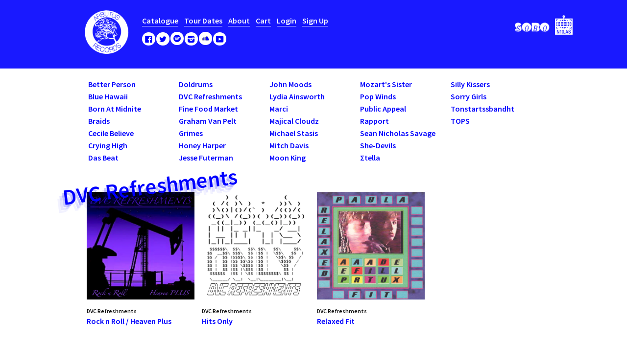

--- FILE ---
content_type: text/html; charset=utf-8
request_url: https://arbutusrecords.com/collections/dvc-refreshments
body_size: 11882
content:
<!DOCTYPE html>
<!--[if lt IE 7 ]><html class="ie ie6" lang="en"> <![endif]-->
<!--[if IE 7 ]><html class="ie ie7" lang="en"> <![endif]-->
<!--[if IE 8 ]><html class="ie ie8" lang="en"> <![endif]-->
<!--[if (gte IE 9)|!(IE)]><!--><html lang="en"> <!--<![endif]-->
<head>
  <title>
  DVC Refreshments &ndash; Arbutus Records
  </title>
  
  <link rel="canonical" href="https://arbutusrecords.com/collections/dvc-refreshments" />
  <meta charset="utf-8">
  <meta name="viewport" content="width=device-width, initial-scale=1, maximum-scale=1">
  

  <meta property="og:type" content="website">
  <meta property="og:title" content="DVC Refreshments">
  <meta property="og:url" content="https://arbutusrecords.com/collections/dvc-refreshments">
  


  <meta property="og:site_name" content="Arbutus Records">
  

<meta name="twitter:card" content="summary" />

  <meta name="twitter:site" content="@arbutusrecords" />


  
  
  <link href='//fonts.googleapis.com/css?family=Source+Sans+Pro:600' rel='stylesheet' type='text/css'>
  
  
  
  
  
  
  
  
  <link href="//arbutusrecords.com/cdn/shop/t/4/assets/theme.scss.css?v=130655032953972229121674765809" rel="stylesheet" type="text/css" media="all" />
  <script src="//arbutusrecords.com/cdn/shop/t/4/assets/modernizr.min.js?v=26620055551102246001625325447" type="text/javascript"></script>
  <script src="//ajax.googleapis.com/ajax/libs/jquery/1.9.0/jquery.min.js" type="text/javascript"></script>
  <script src="//arbutusrecords.com/cdn/shop/t/4/assets/jquery.fancybox.js?v=52186688543886745331625325444" type="text/javascript"></script>
  
  <!--[if lt IE 9]>
    <script src="//cdnjs.cloudflare.com/ajax/libs/html5shiv/3.7.2/html5shiv.min.js"></script>
  <![endif]-->
  
  <!--[if lt IE 8]>
    <script src="//arbutusrecords.com/cdn/s/shopify/json2.js" type="text/javascript"></script>
  <![endif]-->
  <script src="//arbutusrecords.com/cdn/shopifycloud/storefront/assets/themes_support/option_selection-b017cd28.js" type="text/javascript"></script>
  <script> Shopify.money_format = "${{amount}}";</script>
  <script src="//arbutusrecords.com/cdn/shop/t/4/assets/jquery.theme.js?v=169966724063149703681628701980" type="text/javascript"></script>
  <script>window.performance && window.performance.mark && window.performance.mark('shopify.content_for_header.start');</script><meta name="google-site-verification" content="FjvG-rJnnw_WCGi74FPmsh5-5lqyJFGWpOoViVkDARw">
<meta id="shopify-digital-wallet" name="shopify-digital-wallet" content="/9795972/digital_wallets/dialog">
<meta name="shopify-checkout-api-token" content="b904d86bdd66b1900a7571c04446a6e1">
<link rel="alternate" type="application/atom+xml" title="Feed" href="/collections/dvc-refreshments.atom" />
<link rel="alternate" type="application/json+oembed" href="https://arbutusrecords.com/collections/dvc-refreshments.oembed">
<script async="async" src="/checkouts/internal/preloads.js?locale=en-US"></script>
<link rel="preconnect" href="https://shop.app" crossorigin="anonymous">
<script async="async" src="https://shop.app/checkouts/internal/preloads.js?locale=en-US&shop_id=9795972" crossorigin="anonymous"></script>
<script id="shopify-features" type="application/json">{"accessToken":"b904d86bdd66b1900a7571c04446a6e1","betas":["rich-media-storefront-analytics"],"domain":"arbutusrecords.com","predictiveSearch":true,"shopId":9795972,"locale":"en"}</script>
<script>var Shopify = Shopify || {};
Shopify.shop = "arbutus-records.myshopify.com";
Shopify.locale = "en";
Shopify.currency = {"active":"USD","rate":"1.0"};
Shopify.country = "US";
Shopify.theme = {"name":"Simple Theme (Menu Edit)","id":120364138576,"schema_name":null,"schema_version":null,"theme_store_id":578,"role":"main"};
Shopify.theme.handle = "null";
Shopify.theme.style = {"id":null,"handle":null};
Shopify.cdnHost = "arbutusrecords.com/cdn";
Shopify.routes = Shopify.routes || {};
Shopify.routes.root = "/";</script>
<script type="module">!function(o){(o.Shopify=o.Shopify||{}).modules=!0}(window);</script>
<script>!function(o){function n(){var o=[];function n(){o.push(Array.prototype.slice.apply(arguments))}return n.q=o,n}var t=o.Shopify=o.Shopify||{};t.loadFeatures=n(),t.autoloadFeatures=n()}(window);</script>
<script>
  window.ShopifyPay = window.ShopifyPay || {};
  window.ShopifyPay.apiHost = "shop.app\/pay";
  window.ShopifyPay.redirectState = null;
</script>
<script id="shop-js-analytics" type="application/json">{"pageType":"collection"}</script>
<script defer="defer" async type="module" src="//arbutusrecords.com/cdn/shopifycloud/shop-js/modules/v2/client.init-shop-cart-sync_BT-GjEfc.en.esm.js"></script>
<script defer="defer" async type="module" src="//arbutusrecords.com/cdn/shopifycloud/shop-js/modules/v2/chunk.common_D58fp_Oc.esm.js"></script>
<script defer="defer" async type="module" src="//arbutusrecords.com/cdn/shopifycloud/shop-js/modules/v2/chunk.modal_xMitdFEc.esm.js"></script>
<script type="module">
  await import("//arbutusrecords.com/cdn/shopifycloud/shop-js/modules/v2/client.init-shop-cart-sync_BT-GjEfc.en.esm.js");
await import("//arbutusrecords.com/cdn/shopifycloud/shop-js/modules/v2/chunk.common_D58fp_Oc.esm.js");
await import("//arbutusrecords.com/cdn/shopifycloud/shop-js/modules/v2/chunk.modal_xMitdFEc.esm.js");

  window.Shopify.SignInWithShop?.initShopCartSync?.({"fedCMEnabled":true,"windoidEnabled":true});

</script>
<script>
  window.Shopify = window.Shopify || {};
  if (!window.Shopify.featureAssets) window.Shopify.featureAssets = {};
  window.Shopify.featureAssets['shop-js'] = {"shop-cart-sync":["modules/v2/client.shop-cart-sync_DZOKe7Ll.en.esm.js","modules/v2/chunk.common_D58fp_Oc.esm.js","modules/v2/chunk.modal_xMitdFEc.esm.js"],"init-fed-cm":["modules/v2/client.init-fed-cm_B6oLuCjv.en.esm.js","modules/v2/chunk.common_D58fp_Oc.esm.js","modules/v2/chunk.modal_xMitdFEc.esm.js"],"shop-cash-offers":["modules/v2/client.shop-cash-offers_D2sdYoxE.en.esm.js","modules/v2/chunk.common_D58fp_Oc.esm.js","modules/v2/chunk.modal_xMitdFEc.esm.js"],"shop-login-button":["modules/v2/client.shop-login-button_QeVjl5Y3.en.esm.js","modules/v2/chunk.common_D58fp_Oc.esm.js","modules/v2/chunk.modal_xMitdFEc.esm.js"],"pay-button":["modules/v2/client.pay-button_DXTOsIq6.en.esm.js","modules/v2/chunk.common_D58fp_Oc.esm.js","modules/v2/chunk.modal_xMitdFEc.esm.js"],"shop-button":["modules/v2/client.shop-button_DQZHx9pm.en.esm.js","modules/v2/chunk.common_D58fp_Oc.esm.js","modules/v2/chunk.modal_xMitdFEc.esm.js"],"avatar":["modules/v2/client.avatar_BTnouDA3.en.esm.js"],"init-windoid":["modules/v2/client.init-windoid_CR1B-cfM.en.esm.js","modules/v2/chunk.common_D58fp_Oc.esm.js","modules/v2/chunk.modal_xMitdFEc.esm.js"],"init-shop-for-new-customer-accounts":["modules/v2/client.init-shop-for-new-customer-accounts_C_vY_xzh.en.esm.js","modules/v2/client.shop-login-button_QeVjl5Y3.en.esm.js","modules/v2/chunk.common_D58fp_Oc.esm.js","modules/v2/chunk.modal_xMitdFEc.esm.js"],"init-shop-email-lookup-coordinator":["modules/v2/client.init-shop-email-lookup-coordinator_BI7n9ZSv.en.esm.js","modules/v2/chunk.common_D58fp_Oc.esm.js","modules/v2/chunk.modal_xMitdFEc.esm.js"],"init-shop-cart-sync":["modules/v2/client.init-shop-cart-sync_BT-GjEfc.en.esm.js","modules/v2/chunk.common_D58fp_Oc.esm.js","modules/v2/chunk.modal_xMitdFEc.esm.js"],"shop-toast-manager":["modules/v2/client.shop-toast-manager_DiYdP3xc.en.esm.js","modules/v2/chunk.common_D58fp_Oc.esm.js","modules/v2/chunk.modal_xMitdFEc.esm.js"],"init-customer-accounts":["modules/v2/client.init-customer-accounts_D9ZNqS-Q.en.esm.js","modules/v2/client.shop-login-button_QeVjl5Y3.en.esm.js","modules/v2/chunk.common_D58fp_Oc.esm.js","modules/v2/chunk.modal_xMitdFEc.esm.js"],"init-customer-accounts-sign-up":["modules/v2/client.init-customer-accounts-sign-up_iGw4briv.en.esm.js","modules/v2/client.shop-login-button_QeVjl5Y3.en.esm.js","modules/v2/chunk.common_D58fp_Oc.esm.js","modules/v2/chunk.modal_xMitdFEc.esm.js"],"shop-follow-button":["modules/v2/client.shop-follow-button_CqMgW2wH.en.esm.js","modules/v2/chunk.common_D58fp_Oc.esm.js","modules/v2/chunk.modal_xMitdFEc.esm.js"],"checkout-modal":["modules/v2/client.checkout-modal_xHeaAweL.en.esm.js","modules/v2/chunk.common_D58fp_Oc.esm.js","modules/v2/chunk.modal_xMitdFEc.esm.js"],"shop-login":["modules/v2/client.shop-login_D91U-Q7h.en.esm.js","modules/v2/chunk.common_D58fp_Oc.esm.js","modules/v2/chunk.modal_xMitdFEc.esm.js"],"lead-capture":["modules/v2/client.lead-capture_BJmE1dJe.en.esm.js","modules/v2/chunk.common_D58fp_Oc.esm.js","modules/v2/chunk.modal_xMitdFEc.esm.js"],"payment-terms":["modules/v2/client.payment-terms_Ci9AEqFq.en.esm.js","modules/v2/chunk.common_D58fp_Oc.esm.js","modules/v2/chunk.modal_xMitdFEc.esm.js"]};
</script>
<script id="__st">var __st={"a":9795972,"offset":-43200,"reqid":"fc75244a-2d59-4811-a017-7a26a32791b9-1769277665","pageurl":"arbutusrecords.com\/collections\/dvc-refreshments","u":"0094647c4dc5","p":"collection","rtyp":"collection","rid":168829190224};</script>
<script>window.ShopifyPaypalV4VisibilityTracking = true;</script>
<script id="captcha-bootstrap">!function(){'use strict';const t='contact',e='account',n='new_comment',o=[[t,t],['blogs',n],['comments',n],[t,'customer']],c=[[e,'customer_login'],[e,'guest_login'],[e,'recover_customer_password'],[e,'create_customer']],r=t=>t.map((([t,e])=>`form[action*='/${t}']:not([data-nocaptcha='true']) input[name='form_type'][value='${e}']`)).join(','),a=t=>()=>t?[...document.querySelectorAll(t)].map((t=>t.form)):[];function s(){const t=[...o],e=r(t);return a(e)}const i='password',u='form_key',d=['recaptcha-v3-token','g-recaptcha-response','h-captcha-response',i],f=()=>{try{return window.sessionStorage}catch{return}},m='__shopify_v',_=t=>t.elements[u];function p(t,e,n=!1){try{const o=window.sessionStorage,c=JSON.parse(o.getItem(e)),{data:r}=function(t){const{data:e,action:n}=t;return t[m]||n?{data:e,action:n}:{data:t,action:n}}(c);for(const[e,n]of Object.entries(r))t.elements[e]&&(t.elements[e].value=n);n&&o.removeItem(e)}catch(o){console.error('form repopulation failed',{error:o})}}const l='form_type',E='cptcha';function T(t){t.dataset[E]=!0}const w=window,h=w.document,L='Shopify',v='ce_forms',y='captcha';let A=!1;((t,e)=>{const n=(g='f06e6c50-85a8-45c8-87d0-21a2b65856fe',I='https://cdn.shopify.com/shopifycloud/storefront-forms-hcaptcha/ce_storefront_forms_captcha_hcaptcha.v1.5.2.iife.js',D={infoText:'Protected by hCaptcha',privacyText:'Privacy',termsText:'Terms'},(t,e,n)=>{const o=w[L][v],c=o.bindForm;if(c)return c(t,g,e,D).then(n);var r;o.q.push([[t,g,e,D],n]),r=I,A||(h.body.append(Object.assign(h.createElement('script'),{id:'captcha-provider',async:!0,src:r})),A=!0)});var g,I,D;w[L]=w[L]||{},w[L][v]=w[L][v]||{},w[L][v].q=[],w[L][y]=w[L][y]||{},w[L][y].protect=function(t,e){n(t,void 0,e),T(t)},Object.freeze(w[L][y]),function(t,e,n,w,h,L){const[v,y,A,g]=function(t,e,n){const i=e?o:[],u=t?c:[],d=[...i,...u],f=r(d),m=r(i),_=r(d.filter((([t,e])=>n.includes(e))));return[a(f),a(m),a(_),s()]}(w,h,L),I=t=>{const e=t.target;return e instanceof HTMLFormElement?e:e&&e.form},D=t=>v().includes(t);t.addEventListener('submit',(t=>{const e=I(t);if(!e)return;const n=D(e)&&!e.dataset.hcaptchaBound&&!e.dataset.recaptchaBound,o=_(e),c=g().includes(e)&&(!o||!o.value);(n||c)&&t.preventDefault(),c&&!n&&(function(t){try{if(!f())return;!function(t){const e=f();if(!e)return;const n=_(t);if(!n)return;const o=n.value;o&&e.removeItem(o)}(t);const e=Array.from(Array(32),(()=>Math.random().toString(36)[2])).join('');!function(t,e){_(t)||t.append(Object.assign(document.createElement('input'),{type:'hidden',name:u})),t.elements[u].value=e}(t,e),function(t,e){const n=f();if(!n)return;const o=[...t.querySelectorAll(`input[type='${i}']`)].map((({name:t})=>t)),c=[...d,...o],r={};for(const[a,s]of new FormData(t).entries())c.includes(a)||(r[a]=s);n.setItem(e,JSON.stringify({[m]:1,action:t.action,data:r}))}(t,e)}catch(e){console.error('failed to persist form',e)}}(e),e.submit())}));const S=(t,e)=>{t&&!t.dataset[E]&&(n(t,e.some((e=>e===t))),T(t))};for(const o of['focusin','change'])t.addEventListener(o,(t=>{const e=I(t);D(e)&&S(e,y())}));const B=e.get('form_key'),M=e.get(l),P=B&&M;t.addEventListener('DOMContentLoaded',(()=>{const t=y();if(P)for(const e of t)e.elements[l].value===M&&p(e,B);[...new Set([...A(),...v().filter((t=>'true'===t.dataset.shopifyCaptcha))])].forEach((e=>S(e,t)))}))}(h,new URLSearchParams(w.location.search),n,t,e,['guest_login'])})(!0,!0)}();</script>
<script integrity="sha256-4kQ18oKyAcykRKYeNunJcIwy7WH5gtpwJnB7kiuLZ1E=" data-source-attribution="shopify.loadfeatures" defer="defer" src="//arbutusrecords.com/cdn/shopifycloud/storefront/assets/storefront/load_feature-a0a9edcb.js" crossorigin="anonymous"></script>
<script crossorigin="anonymous" defer="defer" src="//arbutusrecords.com/cdn/shopifycloud/storefront/assets/shopify_pay/storefront-65b4c6d7.js?v=20250812"></script>
<script data-source-attribution="shopify.dynamic_checkout.dynamic.init">var Shopify=Shopify||{};Shopify.PaymentButton=Shopify.PaymentButton||{isStorefrontPortableWallets:!0,init:function(){window.Shopify.PaymentButton.init=function(){};var t=document.createElement("script");t.src="https://arbutusrecords.com/cdn/shopifycloud/portable-wallets/latest/portable-wallets.en.js",t.type="module",document.head.appendChild(t)}};
</script>
<script data-source-attribution="shopify.dynamic_checkout.buyer_consent">
  function portableWalletsHideBuyerConsent(e){var t=document.getElementById("shopify-buyer-consent"),n=document.getElementById("shopify-subscription-policy-button");t&&n&&(t.classList.add("hidden"),t.setAttribute("aria-hidden","true"),n.removeEventListener("click",e))}function portableWalletsShowBuyerConsent(e){var t=document.getElementById("shopify-buyer-consent"),n=document.getElementById("shopify-subscription-policy-button");t&&n&&(t.classList.remove("hidden"),t.removeAttribute("aria-hidden"),n.addEventListener("click",e))}window.Shopify?.PaymentButton&&(window.Shopify.PaymentButton.hideBuyerConsent=portableWalletsHideBuyerConsent,window.Shopify.PaymentButton.showBuyerConsent=portableWalletsShowBuyerConsent);
</script>
<script data-source-attribution="shopify.dynamic_checkout.cart.bootstrap">document.addEventListener("DOMContentLoaded",(function(){function t(){return document.querySelector("shopify-accelerated-checkout-cart, shopify-accelerated-checkout")}if(t())Shopify.PaymentButton.init();else{new MutationObserver((function(e,n){t()&&(Shopify.PaymentButton.init(),n.disconnect())})).observe(document.body,{childList:!0,subtree:!0})}}));
</script>
<link id="shopify-accelerated-checkout-styles" rel="stylesheet" media="screen" href="https://arbutusrecords.com/cdn/shopifycloud/portable-wallets/latest/accelerated-checkout-backwards-compat.css" crossorigin="anonymous">
<style id="shopify-accelerated-checkout-cart">
        #shopify-buyer-consent {
  margin-top: 1em;
  display: inline-block;
  width: 100%;
}

#shopify-buyer-consent.hidden {
  display: none;
}

#shopify-subscription-policy-button {
  background: none;
  border: none;
  padding: 0;
  text-decoration: underline;
  font-size: inherit;
  cursor: pointer;
}

#shopify-subscription-policy-button::before {
  box-shadow: none;
}

      </style>

<script>window.performance && window.performance.mark && window.performance.mark('shopify.content_for_header.end');</script>
  <script src="//arbutusrecords.com/cdn/shop/t/4/assets/jquery.cycle.all.js?v=55291761196446370271625325443"></script>
  <script type="text/javascript"> 
  $(function(){
   
      $('#gallery').cycle({
            fx: 'fade',
            speed: 'fast',
        });
  });
  </script>
  
<meta name="google-site-verification" content="q3u5-lMVPIL2rCYNed2GemwkMWhXaDB11S2vnUb4mXE" />

<link href="https://monorail-edge.shopifysvc.com" rel="dns-prefetch">
<script>(function(){if ("sendBeacon" in navigator && "performance" in window) {try {var session_token_from_headers = performance.getEntriesByType('navigation')[0].serverTiming.find(x => x.name == '_s').description;} catch {var session_token_from_headers = undefined;}var session_cookie_matches = document.cookie.match(/_shopify_s=([^;]*)/);var session_token_from_cookie = session_cookie_matches && session_cookie_matches.length === 2 ? session_cookie_matches[1] : "";var session_token = session_token_from_headers || session_token_from_cookie || "";function handle_abandonment_event(e) {var entries = performance.getEntries().filter(function(entry) {return /monorail-edge.shopifysvc.com/.test(entry.name);});if (!window.abandonment_tracked && entries.length === 0) {window.abandonment_tracked = true;var currentMs = Date.now();var navigation_start = performance.timing.navigationStart;var payload = {shop_id: 9795972,url: window.location.href,navigation_start,duration: currentMs - navigation_start,session_token,page_type: "collection"};window.navigator.sendBeacon("https://monorail-edge.shopifysvc.com/v1/produce", JSON.stringify({schema_id: "online_store_buyer_site_abandonment/1.1",payload: payload,metadata: {event_created_at_ms: currentMs,event_sent_at_ms: currentMs}}));}}window.addEventListener('pagehide', handle_abandonment_event);}}());</script>
<script id="web-pixels-manager-setup">(function e(e,d,r,n,o){if(void 0===o&&(o={}),!Boolean(null===(a=null===(i=window.Shopify)||void 0===i?void 0:i.analytics)||void 0===a?void 0:a.replayQueue)){var i,a;window.Shopify=window.Shopify||{};var t=window.Shopify;t.analytics=t.analytics||{};var s=t.analytics;s.replayQueue=[],s.publish=function(e,d,r){return s.replayQueue.push([e,d,r]),!0};try{self.performance.mark("wpm:start")}catch(e){}var l=function(){var e={modern:/Edge?\/(1{2}[4-9]|1[2-9]\d|[2-9]\d{2}|\d{4,})\.\d+(\.\d+|)|Firefox\/(1{2}[4-9]|1[2-9]\d|[2-9]\d{2}|\d{4,})\.\d+(\.\d+|)|Chrom(ium|e)\/(9{2}|\d{3,})\.\d+(\.\d+|)|(Maci|X1{2}).+ Version\/(15\.\d+|(1[6-9]|[2-9]\d|\d{3,})\.\d+)([,.]\d+|)( \(\w+\)|)( Mobile\/\w+|) Safari\/|Chrome.+OPR\/(9{2}|\d{3,})\.\d+\.\d+|(CPU[ +]OS|iPhone[ +]OS|CPU[ +]iPhone|CPU IPhone OS|CPU iPad OS)[ +]+(15[._]\d+|(1[6-9]|[2-9]\d|\d{3,})[._]\d+)([._]\d+|)|Android:?[ /-](13[3-9]|1[4-9]\d|[2-9]\d{2}|\d{4,})(\.\d+|)(\.\d+|)|Android.+Firefox\/(13[5-9]|1[4-9]\d|[2-9]\d{2}|\d{4,})\.\d+(\.\d+|)|Android.+Chrom(ium|e)\/(13[3-9]|1[4-9]\d|[2-9]\d{2}|\d{4,})\.\d+(\.\d+|)|SamsungBrowser\/([2-9]\d|\d{3,})\.\d+/,legacy:/Edge?\/(1[6-9]|[2-9]\d|\d{3,})\.\d+(\.\d+|)|Firefox\/(5[4-9]|[6-9]\d|\d{3,})\.\d+(\.\d+|)|Chrom(ium|e)\/(5[1-9]|[6-9]\d|\d{3,})\.\d+(\.\d+|)([\d.]+$|.*Safari\/(?![\d.]+ Edge\/[\d.]+$))|(Maci|X1{2}).+ Version\/(10\.\d+|(1[1-9]|[2-9]\d|\d{3,})\.\d+)([,.]\d+|)( \(\w+\)|)( Mobile\/\w+|) Safari\/|Chrome.+OPR\/(3[89]|[4-9]\d|\d{3,})\.\d+\.\d+|(CPU[ +]OS|iPhone[ +]OS|CPU[ +]iPhone|CPU IPhone OS|CPU iPad OS)[ +]+(10[._]\d+|(1[1-9]|[2-9]\d|\d{3,})[._]\d+)([._]\d+|)|Android:?[ /-](13[3-9]|1[4-9]\d|[2-9]\d{2}|\d{4,})(\.\d+|)(\.\d+|)|Mobile Safari.+OPR\/([89]\d|\d{3,})\.\d+\.\d+|Android.+Firefox\/(13[5-9]|1[4-9]\d|[2-9]\d{2}|\d{4,})\.\d+(\.\d+|)|Android.+Chrom(ium|e)\/(13[3-9]|1[4-9]\d|[2-9]\d{2}|\d{4,})\.\d+(\.\d+|)|Android.+(UC? ?Browser|UCWEB|U3)[ /]?(15\.([5-9]|\d{2,})|(1[6-9]|[2-9]\d|\d{3,})\.\d+)\.\d+|SamsungBrowser\/(5\.\d+|([6-9]|\d{2,})\.\d+)|Android.+MQ{2}Browser\/(14(\.(9|\d{2,})|)|(1[5-9]|[2-9]\d|\d{3,})(\.\d+|))(\.\d+|)|K[Aa][Ii]OS\/(3\.\d+|([4-9]|\d{2,})\.\d+)(\.\d+|)/},d=e.modern,r=e.legacy,n=navigator.userAgent;return n.match(d)?"modern":n.match(r)?"legacy":"unknown"}(),u="modern"===l?"modern":"legacy",c=(null!=n?n:{modern:"",legacy:""})[u],f=function(e){return[e.baseUrl,"/wpm","/b",e.hashVersion,"modern"===e.buildTarget?"m":"l",".js"].join("")}({baseUrl:d,hashVersion:r,buildTarget:u}),m=function(e){var d=e.version,r=e.bundleTarget,n=e.surface,o=e.pageUrl,i=e.monorailEndpoint;return{emit:function(e){var a=e.status,t=e.errorMsg,s=(new Date).getTime(),l=JSON.stringify({metadata:{event_sent_at_ms:s},events:[{schema_id:"web_pixels_manager_load/3.1",payload:{version:d,bundle_target:r,page_url:o,status:a,surface:n,error_msg:t},metadata:{event_created_at_ms:s}}]});if(!i)return console&&console.warn&&console.warn("[Web Pixels Manager] No Monorail endpoint provided, skipping logging."),!1;try{return self.navigator.sendBeacon.bind(self.navigator)(i,l)}catch(e){}var u=new XMLHttpRequest;try{return u.open("POST",i,!0),u.setRequestHeader("Content-Type","text/plain"),u.send(l),!0}catch(e){return console&&console.warn&&console.warn("[Web Pixels Manager] Got an unhandled error while logging to Monorail."),!1}}}}({version:r,bundleTarget:l,surface:e.surface,pageUrl:self.location.href,monorailEndpoint:e.monorailEndpoint});try{o.browserTarget=l,function(e){var d=e.src,r=e.async,n=void 0===r||r,o=e.onload,i=e.onerror,a=e.sri,t=e.scriptDataAttributes,s=void 0===t?{}:t,l=document.createElement("script"),u=document.querySelector("head"),c=document.querySelector("body");if(l.async=n,l.src=d,a&&(l.integrity=a,l.crossOrigin="anonymous"),s)for(var f in s)if(Object.prototype.hasOwnProperty.call(s,f))try{l.dataset[f]=s[f]}catch(e){}if(o&&l.addEventListener("load",o),i&&l.addEventListener("error",i),u)u.appendChild(l);else{if(!c)throw new Error("Did not find a head or body element to append the script");c.appendChild(l)}}({src:f,async:!0,onload:function(){if(!function(){var e,d;return Boolean(null===(d=null===(e=window.Shopify)||void 0===e?void 0:e.analytics)||void 0===d?void 0:d.initialized)}()){var d=window.webPixelsManager.init(e)||void 0;if(d){var r=window.Shopify.analytics;r.replayQueue.forEach((function(e){var r=e[0],n=e[1],o=e[2];d.publishCustomEvent(r,n,o)})),r.replayQueue=[],r.publish=d.publishCustomEvent,r.visitor=d.visitor,r.initialized=!0}}},onerror:function(){return m.emit({status:"failed",errorMsg:"".concat(f," has failed to load")})},sri:function(e){var d=/^sha384-[A-Za-z0-9+/=]+$/;return"string"==typeof e&&d.test(e)}(c)?c:"",scriptDataAttributes:o}),m.emit({status:"loading"})}catch(e){m.emit({status:"failed",errorMsg:(null==e?void 0:e.message)||"Unknown error"})}}})({shopId: 9795972,storefrontBaseUrl: "https://arbutusrecords.com",extensionsBaseUrl: "https://extensions.shopifycdn.com/cdn/shopifycloud/web-pixels-manager",monorailEndpoint: "https://monorail-edge.shopifysvc.com/unstable/produce_batch",surface: "storefront-renderer",enabledBetaFlags: ["2dca8a86"],webPixelsConfigList: [{"id":"52854864","eventPayloadVersion":"v1","runtimeContext":"LAX","scriptVersion":"1","type":"CUSTOM","privacyPurposes":["ANALYTICS"],"name":"Google Analytics tag (migrated)"},{"id":"shopify-app-pixel","configuration":"{}","eventPayloadVersion":"v1","runtimeContext":"STRICT","scriptVersion":"0450","apiClientId":"shopify-pixel","type":"APP","privacyPurposes":["ANALYTICS","MARKETING"]},{"id":"shopify-custom-pixel","eventPayloadVersion":"v1","runtimeContext":"LAX","scriptVersion":"0450","apiClientId":"shopify-pixel","type":"CUSTOM","privacyPurposes":["ANALYTICS","MARKETING"]}],isMerchantRequest: false,initData: {"shop":{"name":"Arbutus Records","paymentSettings":{"currencyCode":"USD"},"myshopifyDomain":"arbutus-records.myshopify.com","countryCode":"CA","storefrontUrl":"https:\/\/arbutusrecords.com"},"customer":null,"cart":null,"checkout":null,"productVariants":[],"purchasingCompany":null},},"https://arbutusrecords.com/cdn","fcfee988w5aeb613cpc8e4bc33m6693e112",{"modern":"","legacy":""},{"shopId":"9795972","storefrontBaseUrl":"https:\/\/arbutusrecords.com","extensionBaseUrl":"https:\/\/extensions.shopifycdn.com\/cdn\/shopifycloud\/web-pixels-manager","surface":"storefront-renderer","enabledBetaFlags":"[\"2dca8a86\"]","isMerchantRequest":"false","hashVersion":"fcfee988w5aeb613cpc8e4bc33m6693e112","publish":"custom","events":"[[\"page_viewed\",{}],[\"collection_viewed\",{\"collection\":{\"id\":\"168829190224\",\"title\":\"DVC Refreshments\",\"productVariants\":[{\"price\":{\"amount\":2.0,\"currencyCode\":\"USD\"},\"product\":{\"title\":\"Rock n Roll \/ Heaven Plus\",\"vendor\":\"Arbutus Records\",\"id\":\"6596219371600\",\"untranslatedTitle\":\"Rock n Roll \/ Heaven Plus\",\"url\":\"\/products\/rock-n-roll-heaven-plus\",\"type\":\"variable\"},\"id\":\"39517598515280\",\"image\":{\"src\":\"\/\/arbutusrecords.com\/cdn\/shop\/products\/ABT103DVC-refreshments-Art.jpg?v=1629732033\"},\"sku\":\"ABT103 DAM\",\"title\":\"Digital (MP3)\",\"untranslatedTitle\":\"Digital (MP3)\"},{\"price\":{\"amount\":10.0,\"currencyCode\":\"USD\"},\"product\":{\"title\":\"Hits Only\",\"vendor\":\"Arbutus Records\",\"id\":\"4820325105744\",\"untranslatedTitle\":\"Hits Only\",\"url\":\"\/products\/hits-only\",\"type\":\"variable\"},\"id\":\"32938302144592\",\"image\":{\"src\":\"\/\/arbutusrecords.com\/cdn\/shop\/products\/ABT064CassetteMockupAll.jpg?v=1602710327\"},\"sku\":\"ABT064 CAS\",\"title\":\"Cassette + MP3\",\"untranslatedTitle\":\"Cassette + MP3\"},{\"price\":{\"amount\":25.0,\"currencyCode\":\"USD\"},\"product\":{\"title\":\"Relaxed Fit\",\"vendor\":\"Arbutus Records\",\"id\":\"4742223430\",\"untranslatedTitle\":\"Relaxed Fit\",\"url\":\"\/products\/relaxed-fit\",\"type\":\"variable\"},\"id\":\"15506168966\",\"image\":{\"src\":\"\/\/arbutusrecords.com\/cdn\/shop\/products\/MSR005_700pxweb.png?v=1455905522\"},\"sku\":\"MSR010 LP\",\"title\":\"LP + MP3\",\"untranslatedTitle\":\"LP + MP3\"}]}}]]"});</script><script>
  window.ShopifyAnalytics = window.ShopifyAnalytics || {};
  window.ShopifyAnalytics.meta = window.ShopifyAnalytics.meta || {};
  window.ShopifyAnalytics.meta.currency = 'USD';
  var meta = {"products":[{"id":6596219371600,"gid":"gid:\/\/shopify\/Product\/6596219371600","vendor":"Arbutus Records","type":"variable","handle":"rock-n-roll-heaven-plus","variants":[{"id":39517598515280,"price":200,"name":"Rock n Roll \/ Heaven Plus - Digital (MP3)","public_title":"Digital (MP3)","sku":"ABT103 DAM"},{"id":39517598548048,"price":300,"name":"Rock n Roll \/ Heaven Plus - Digital (WAV)","public_title":"Digital (WAV)","sku":"ABT103 DAW"}],"remote":false},{"id":4820325105744,"gid":"gid:\/\/shopify\/Product\/4820325105744","vendor":"Arbutus Records","type":"variable","handle":"hits-only","variants":[{"id":32938302144592,"price":1000,"name":"Hits Only - Cassette + MP3","public_title":"Cassette + MP3","sku":"ABT064 CAS"},{"id":32938302177360,"price":600,"name":"Hits Only - Digital (MP3)","public_title":"Digital (MP3)","sku":"ABT064 DAM"},{"id":32938302210128,"price":700,"name":"Hits Only - Digital (WAV)","public_title":"Digital (WAV)","sku":"ABT064 DAW"}],"remote":false},{"id":4742223430,"gid":"gid:\/\/shopify\/Product\/4742223430","vendor":"Arbutus Records","type":"variable","handle":"relaxed-fit","variants":[{"id":15506168966,"price":2500,"name":"Relaxed Fit - LP + MP3","public_title":"LP + MP3","sku":"MSR010 LP"},{"id":15506169030,"price":1000,"name":"Relaxed Fit - Digital (MP3)","public_title":"Digital (MP3)","sku":"MSR010 DAM"},{"id":32616904687696,"price":1200,"name":"Relaxed Fit - Digital (WAV)","public_title":"Digital (WAV)","sku":"MSR010 DAW"}],"remote":false}],"page":{"pageType":"collection","resourceType":"collection","resourceId":168829190224,"requestId":"fc75244a-2d59-4811-a017-7a26a32791b9-1769277665"}};
  for (var attr in meta) {
    window.ShopifyAnalytics.meta[attr] = meta[attr];
  }
</script>
<script class="analytics">
  (function () {
    var customDocumentWrite = function(content) {
      var jquery = null;

      if (window.jQuery) {
        jquery = window.jQuery;
      } else if (window.Checkout && window.Checkout.$) {
        jquery = window.Checkout.$;
      }

      if (jquery) {
        jquery('body').append(content);
      }
    };

    var hasLoggedConversion = function(token) {
      if (token) {
        return document.cookie.indexOf('loggedConversion=' + token) !== -1;
      }
      return false;
    }

    var setCookieIfConversion = function(token) {
      if (token) {
        var twoMonthsFromNow = new Date(Date.now());
        twoMonthsFromNow.setMonth(twoMonthsFromNow.getMonth() + 2);

        document.cookie = 'loggedConversion=' + token + '; expires=' + twoMonthsFromNow;
      }
    }

    var trekkie = window.ShopifyAnalytics.lib = window.trekkie = window.trekkie || [];
    if (trekkie.integrations) {
      return;
    }
    trekkie.methods = [
      'identify',
      'page',
      'ready',
      'track',
      'trackForm',
      'trackLink'
    ];
    trekkie.factory = function(method) {
      return function() {
        var args = Array.prototype.slice.call(arguments);
        args.unshift(method);
        trekkie.push(args);
        return trekkie;
      };
    };
    for (var i = 0; i < trekkie.methods.length; i++) {
      var key = trekkie.methods[i];
      trekkie[key] = trekkie.factory(key);
    }
    trekkie.load = function(config) {
      trekkie.config = config || {};
      trekkie.config.initialDocumentCookie = document.cookie;
      var first = document.getElementsByTagName('script')[0];
      var script = document.createElement('script');
      script.type = 'text/javascript';
      script.onerror = function(e) {
        var scriptFallback = document.createElement('script');
        scriptFallback.type = 'text/javascript';
        scriptFallback.onerror = function(error) {
                var Monorail = {
      produce: function produce(monorailDomain, schemaId, payload) {
        var currentMs = new Date().getTime();
        var event = {
          schema_id: schemaId,
          payload: payload,
          metadata: {
            event_created_at_ms: currentMs,
            event_sent_at_ms: currentMs
          }
        };
        return Monorail.sendRequest("https://" + monorailDomain + "/v1/produce", JSON.stringify(event));
      },
      sendRequest: function sendRequest(endpointUrl, payload) {
        // Try the sendBeacon API
        if (window && window.navigator && typeof window.navigator.sendBeacon === 'function' && typeof window.Blob === 'function' && !Monorail.isIos12()) {
          var blobData = new window.Blob([payload], {
            type: 'text/plain'
          });

          if (window.navigator.sendBeacon(endpointUrl, blobData)) {
            return true;
          } // sendBeacon was not successful

        } // XHR beacon

        var xhr = new XMLHttpRequest();

        try {
          xhr.open('POST', endpointUrl);
          xhr.setRequestHeader('Content-Type', 'text/plain');
          xhr.send(payload);
        } catch (e) {
          console.log(e);
        }

        return false;
      },
      isIos12: function isIos12() {
        return window.navigator.userAgent.lastIndexOf('iPhone; CPU iPhone OS 12_') !== -1 || window.navigator.userAgent.lastIndexOf('iPad; CPU OS 12_') !== -1;
      }
    };
    Monorail.produce('monorail-edge.shopifysvc.com',
      'trekkie_storefront_load_errors/1.1',
      {shop_id: 9795972,
      theme_id: 120364138576,
      app_name: "storefront",
      context_url: window.location.href,
      source_url: "//arbutusrecords.com/cdn/s/trekkie.storefront.8d95595f799fbf7e1d32231b9a28fd43b70c67d3.min.js"});

        };
        scriptFallback.async = true;
        scriptFallback.src = '//arbutusrecords.com/cdn/s/trekkie.storefront.8d95595f799fbf7e1d32231b9a28fd43b70c67d3.min.js';
        first.parentNode.insertBefore(scriptFallback, first);
      };
      script.async = true;
      script.src = '//arbutusrecords.com/cdn/s/trekkie.storefront.8d95595f799fbf7e1d32231b9a28fd43b70c67d3.min.js';
      first.parentNode.insertBefore(script, first);
    };
    trekkie.load(
      {"Trekkie":{"appName":"storefront","development":false,"defaultAttributes":{"shopId":9795972,"isMerchantRequest":null,"themeId":120364138576,"themeCityHash":"10706685165342911122","contentLanguage":"en","currency":"USD","eventMetadataId":"d0c9052b-f8f7-4120-a9cf-724a5efcfd1e"},"isServerSideCookieWritingEnabled":true,"monorailRegion":"shop_domain","enabledBetaFlags":["65f19447"]},"Session Attribution":{},"S2S":{"facebookCapiEnabled":false,"source":"trekkie-storefront-renderer","apiClientId":580111}}
    );

    var loaded = false;
    trekkie.ready(function() {
      if (loaded) return;
      loaded = true;

      window.ShopifyAnalytics.lib = window.trekkie;

      var originalDocumentWrite = document.write;
      document.write = customDocumentWrite;
      try { window.ShopifyAnalytics.merchantGoogleAnalytics.call(this); } catch(error) {};
      document.write = originalDocumentWrite;

      window.ShopifyAnalytics.lib.page(null,{"pageType":"collection","resourceType":"collection","resourceId":168829190224,"requestId":"fc75244a-2d59-4811-a017-7a26a32791b9-1769277665","shopifyEmitted":true});

      var match = window.location.pathname.match(/checkouts\/(.+)\/(thank_you|post_purchase)/)
      var token = match? match[1]: undefined;
      if (!hasLoggedConversion(token)) {
        setCookieIfConversion(token);
        window.ShopifyAnalytics.lib.track("Viewed Product Category",{"currency":"USD","category":"Collection: dvc-refreshments","collectionName":"dvc-refreshments","collectionId":168829190224,"nonInteraction":true},undefined,undefined,{"shopifyEmitted":true});
      }
    });


        var eventsListenerScript = document.createElement('script');
        eventsListenerScript.async = true;
        eventsListenerScript.src = "//arbutusrecords.com/cdn/shopifycloud/storefront/assets/shop_events_listener-3da45d37.js";
        document.getElementsByTagName('head')[0].appendChild(eventsListenerScript);

})();</script>
  <script>
  if (!window.ga || (window.ga && typeof window.ga !== 'function')) {
    window.ga = function ga() {
      (window.ga.q = window.ga.q || []).push(arguments);
      if (window.Shopify && window.Shopify.analytics && typeof window.Shopify.analytics.publish === 'function') {
        window.Shopify.analytics.publish("ga_stub_called", {}, {sendTo: "google_osp_migration"});
      }
      console.error("Shopify's Google Analytics stub called with:", Array.from(arguments), "\nSee https://help.shopify.com/manual/promoting-marketing/pixels/pixel-migration#google for more information.");
    };
    if (window.Shopify && window.Shopify.analytics && typeof window.Shopify.analytics.publish === 'function') {
      window.Shopify.analytics.publish("ga_stub_initialized", {}, {sendTo: "google_osp_migration"});
    }
  }
</script>
<script
  defer
  src="https://arbutusrecords.com/cdn/shopifycloud/perf-kit/shopify-perf-kit-3.0.4.min.js"
  data-application="storefront-renderer"
  data-shop-id="9795972"
  data-render-region="gcp-us-central1"
  data-page-type="collection"
  data-theme-instance-id="120364138576"
  data-theme-name=""
  data-theme-version=""
  data-monorail-region="shop_domain"
  data-resource-timing-sampling-rate="10"
  data-shs="true"
  data-shs-beacon="true"
  data-shs-export-with-fetch="true"
  data-shs-logs-sample-rate="1"
  data-shs-beacon-endpoint="https://arbutusrecords.com/api/collect"
></script>
</head>

<body id="dvc-refreshments" class="template-collection" >
  <div id="cart-animation">1</div>
  <div id="fb-root"></div>
  <script>(function(d, s, id) {
    var js, fjs = d.getElementsByTagName(s)[0];
    if (d.getElementById(id)) return;
    js = d.createElement(s); js.id = id;
    js.src = "//connect.facebook.net/en_US/all.js#xfbml=1&appId=1743713679100277";
    fjs.parentNode.insertBefore(js, fjs);
  }(document, 'script', 'facebook-jssdk'));</script>
 
   <!--START HEADER-->
   

<div class="gradient"> </div>
  <div class="container">
  
    <header>
      <!--START TOP NAV-->
      <div class="row" id="header">
    
    <div class="two columns" id="logo-nav">
      <div class="site-title">
      <a href="/" rel="home">
      <img src="//arbutusrecords.com/cdn/shop/t/4/assets/arbutus-records-logo-white.png?v=28525720936620309821625325436">
      </a>
      </div>
      </div>
    
<!--       <div class="two columns" id="info-nav">
      <ul id="small">
      <li>Arbutus Records Inc.</li>
      <li>Montreal QC Canada</li>
      <li>info@arbutusrecords.com</li>
  		
      </ul>
        
      </div> -->

<!--       <div class="one column" id="page-nav">
&nbsp;
</div> -->
    
      <div class="seven columns" id="page-nav">
      <nav id="site-navigation" class="main-navigation" role="navigation">
        <div class="menu-menu-container">
        <ul id="primary-menu" class="menu">

          
            
            
            
            
            
            <li><a href="/collections/catalog">Catalogue</a></li>
            
          
            
            
            
            
            
            <li><a href="/pages/tour-dates">Tour Dates</a></li>
            
          
            
            
            
            
            
            <li><a href="/pages/about">About</a></li>
            
          
            
            
            
            
            
            <li><a href="/cart">Cart</a></li>
            
          
          
            
            <li class="mobile"><a href="https://arbutusrecords.com/customer_authentication/redirect?locale=en&amp;region_country=US" id="customer_login_link">Login</a></li>
            
            <li class="mobile"><a href="https://shopify.com/9795972/account?locale=en" id="customer_register_link">Sign Up</a></li>
            
            
            
          

          
        </ul>
        </div>
    <div class="inline-list social-icons">

           
            <span>
              <a class="icon-fallback-text" href="https://facebook.com/arbutusrecords" target="_blank" title="Arbutus Records on Facebook">
                <span class="social-link-icon social-link-icon-facebook" aria-hidden="true"></span>
                <span class="fallback-text">Facebook</span>
              </a>
            </span>
          

          
            <span>
              <a class="icon-fallback-text" href="https://twitter.com/arbutusrecords" target="_blank" title="Arbutus Records on Twitter">
                <span class="social-link-icon social-link-icon-twitter" aria-hidden="true"></span>
                <span class="fallback-text">Twitter</span>
              </a>
            </span>
          

          
            <span>
              <a class="icon-fallback-text" href="https://open.spotify.com/user/arbutusrecords" rel="publisher" target="_blank" title="Arbutus Records on Spotify">
                <span class="social-link-icon" aria-hidden="true"><img src="//arbutusrecords.com/cdn/shop/t/4/assets/spotify-logo.png?v=54191651175539116711625325454" width="15px"></span>
                <span class="fallback-text">Spotify</span>
              </a>
            </span>
          

          
            <span>
              <a class="icon-fallback-text" href="https://instagram.com/arbutusrecords" target="_blank" title="Arbutus Records on Instagram">
                <span class="social-link-icon social-link-icon-instagram" aria-hidden="true"></span>
                <span class="fallback-text">Instagram</span>
              </a>
            </span>
          

          
            <span>
              <a class="icon-fallback-text" href="https://www.soundcloud.com/arbutus-records" target="_blank" title="Arbutus Records on Soundcloud">
               <span class="social-link-icon" aria-hidden="true"><img src="//arbutusrecords.com/cdn/shop/t/4/assets/soundcloud-icon.png?v=83773364152802304411625325453" width="15px"></span>
                <span class="fallback-text">SC</span>
              </a>
            </span>
          

          
            <span>
              <a class="icon-fallback-text" href="https://www.youtube.com/user/arbutusrecords" target="_blank" title="Arbutus Records on Youtube">
                <span class="social-link-icon social-link-icon-youtube" aria-hidden="true"></span>
                <span class="fallback-text">Youtube</span>
              </a>
            </span>
          

         

          


            

          

        </div>    
   

      </div>  
    

    
<div class="three columns" style="float: right;" id="mail-list">
    
     

  <div id="other">
	<a target="_blank" href="http://n10.as" alt="N10.as Radio"><img src="//arbutusrecords.com/cdn/shop/t/4/assets/n10aslogo.png?v=6609432250908115691625325448" height="40px" style="margin-top: -14px;" ></a>  
    <a target="_blank" href="http://soundsofbeaubienouest.com/details" alt="Sounds of Beaubien Ouest"><img src="//arbutusrecords.com/cdn/shop/t/4/assets/sobo-logo-white.png?v=173489251824915748351625325449"  height="22px"></a>
       
  </div>
  
  
    </div>


  </header>
</div>







  <!--START CONTAINER-->
  <div class="container" id="content">
    <!--START SIDEBAR-->
    <div id="sidebar" class="sixteen columns">
      <nav>
        <a href="#" id="toggle-menu" class="mobile"><span>Artists</span></a>
        <ul id="main-menu" class="accordion">
          
            
            
            
            
            
            <li><a href="/collections/better-person">Better Person</a></li>
            
          
            
            
            
            
            
            <li><a href="/collections/blue-hawaii">Blue Hawaii</a></li>
            
          
            
            
            
            
            
            <li><a href="/collections/born-at-midnite">Born At Midnite</a></li>
            
          
            
            
            
            
            
            <li><a href="/collections/braids">Braids</a></li>
            
          
            
            
            
            
            
            <li><a href="/collections/cecile-believe">Cecile Believe</a></li>
            
          
            
            
            
            
            
            <li><a href="/collections/crying-high">Crying High</a></li>
            
          
            
            
            
            
            
            <li><a href="/collections/das-beat">Das Beat</a></li>
            
          
            
            
            
            
            
            <li><a href="/collections/doldrums">Doldrums</a></li>
            
          
            
            
            
            
            
            <li><a href="/collections/dvc-refreshments">DVC Refreshments</a></li>
            
          
            
            
            
            
            
            <li><a href="/collections/fine-food-market">Fine Food Market</a></li>
            
          
            
            
            
            
            
            <li><a href="/collections/graham-van-pelt">Graham Van Pelt</a></li>
            
          
            
            
            
            
            
            <li><a href="/collections/grimes">Grimes</a></li>
            
          
            
            
            
            
            
            <li><a href="/collections/honey-harper">Honey Harper</a></li>
            
          
            
            
            
            
            
            <li><a href="/collections/jesse-futerman-1">Jesse Futerman</a></li>
            
          
            
            
            
            
            
            <li><a href="/collections/john-moods">John Moods</a></li>
            
          
            
            
            
            
            
            <li><a href="/collections/lydia-ainsworth">Lydia Ainsworth</a></li>
            
          
            
            
            
            
            
            <li><a href="/collections/marci">Marci</a></li>
            
          
            
            
            
            
            
            <li><a href="/collections/majical-clouds">Majical Cloudz</a></li>
            
          
            
            
            
            
            
            <li><a href="/collections/michael-stasis">Michael Stasis</a></li>
            
          
            
            
            
            
            
            <li><a href="/collections/mitch-davis">Mitch Davis</a></li>
            
          
            
            
            
            
            
            <li><a href="/collections/moon-king">Moon King</a></li>
            
          
            
            
            
            
            
            <li><a href="/collections/mozarts-sister">Mozart's Sister</a></li>
            
          
            
            
            
            
            
            <li><a href="/collections/pop-winds">Pop Winds</a></li>
            
          
            
            
            
            
            
            <li><a href="/collections/public-appeal">Public Appeal</a></li>
            
          
            
            
            
            
            
            <li><a href="/collections/rapport">Rapport</a></li>
            
          
            
            
            
            
            
            <li><a href="/collections/sean-nicholas-savage">Sean Nicholas Savage</a></li>
            
          
            
            
            
            
            
            <li><a href="/collections/she-devils">She-Devils</a></li>
            
          
            
            
            
            
            
            <li><a href="/collections/tella">Σtella</a></li>
            
          
            
            
            
            
            
            <li><a href="/collections/silly-kissers">Silly Kissers</a></li>
            
          
            
            
            
            
            
            <li><a href="/collections/sorry-girls">Sorry Girls</a></li>
            
          
            
            
            
            
            
            <li><a href="/collections/tonstartssbandht">Tonstartssbandht</a></li>
            
          
            
            
            
            
            
            <li><a href="/collections/tops">TOPS</a></li>
            
          
          
            
            <li class="mobile"><a href="https://arbutusrecords.com/customer_authentication/redirect?locale=en&amp;region_country=US" id="customer_login_link">Login</a></li>
            
            <li class="mobile"><a href="https://shopify.com/9795972/account?locale=en" id="customer_register_link">Sign Up</a></li>
            
            
          
        </ul>

         
      </nav>
    </div>
    <!--END SIDEBAR-->
    <!--START MAIN-->
    <div id="main" class="sixteen columns">
      <div id="page-content">
      


<h1 class="angled">DVC Refreshments</h1>


<!--START PRODUCT GRID-->
<section class="product-grid sixteen columns alpha omega">
  
    
      
<div class="four columns">
	<a href="/collections/dvc-refreshments/products/rock-n-roll-heaven-plus" id="product-1" >
		
		
		<img src="//arbutusrecords.com/cdn/shop/products/ABT103DVC-refreshments-Art_large.jpg?v=1629732033" alt="Rock n Roll / Heaven Plus" class="product" />
		<h3>DVC Refreshments</h3>
		<h4>Rock n Roll / Heaven Plus </h4>
	</a>
</div>

    
      
<div class="four columns">
	<a href="/collections/dvc-refreshments/products/hits-only" id="product-2" >
		
		
		<img src="//arbutusrecords.com/cdn/shop/products/ABT064Digital_large.jpg?v=1602710327" alt="Hits Only" class="product" />
		<h3>DVC Refreshments</h3>
		<h4>Hits Only </h4>
	</a>
</div>

    
      
<div class="four columns">
	<a href="/collections/dvc-refreshments/products/relaxed-fit" id="product-3" >
		
		
		<img src="//arbutusrecords.com/cdn/shop/products/MSR005_700pxweb_large.png?v=1455905522" alt="Relaxed Fit" class="product" />
		<h3>DVC Refreshments</h3>
		<h4>Relaxed Fit </h4>
	</a>
</div>

    
  
</section>
<!--END PRODUCT GRID-->


      <br class="clear">
      </div>
    </div>
    <!--END MAIN-->
    <br class="clear">
    <!--START FOOTER-->
    <footer>
      <section class="upper">

        <!--START NAV-->
        <div class="three columns ">
          <nav>
            
          </nav>
        </div>
        <!--END NAV-->

        <!--START PAGE CONTENT-->
        <div class="eight offset-by-one columns">
          <div id="footer-content">
            
            
            
          </div>
        </div>
        <!--END PAGE CONTENT-->



        <br class="clear">
      </section>
      <section class="lower">
        <div class="nine columns">
          <div class="legals">
          
            Copyright &copy; 2026, <a href="/" title="">Arbutus Records</a>.
          </div>
        </div>
        <div class="six columns offset-by-one">
          
      
        </div>
      </section>
      <br class="clear">
    </footer>
    <!--END FOOTER-->
  </div>
  <!-- END CONTAINER-->
</body>
</html>